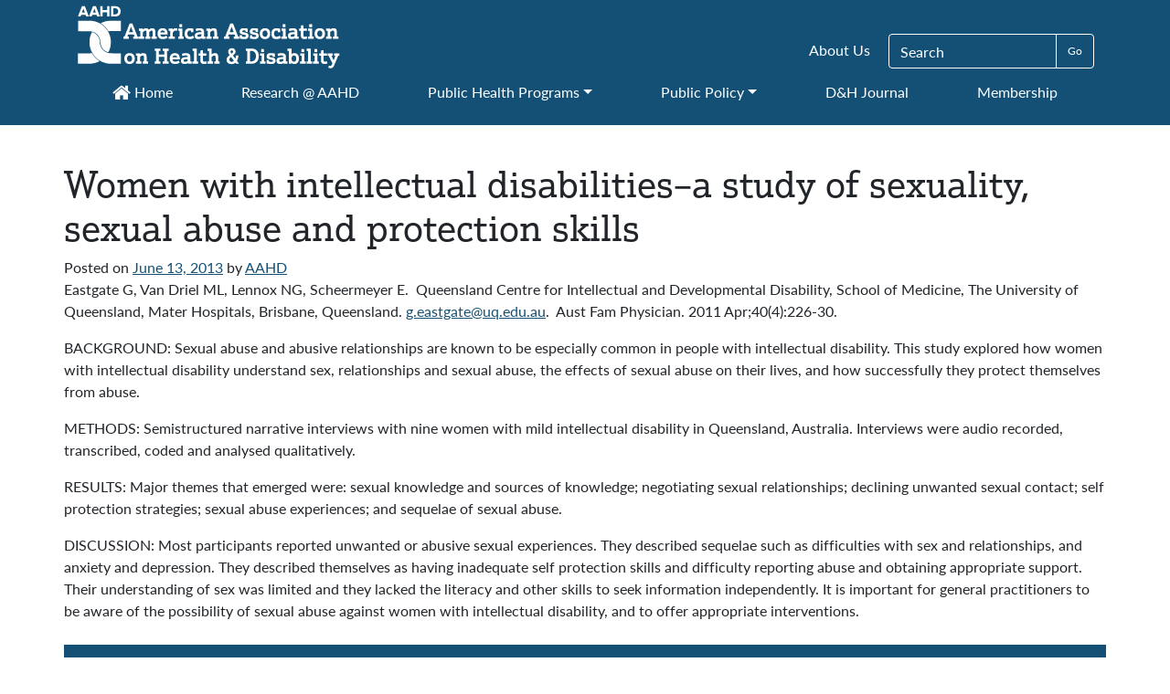

--- FILE ---
content_type: text/html; charset=UTF-8
request_url: https://aahd.us/abstract/women-with-intellectual-disabilities-a-study-of-sexuality-sexual-abuse-and-protection-skills/
body_size: 47920
content:
<!DOCTYPE html>
<html lang="en-US">
<head>
	<meta charset="UTF-8">
	<meta name="viewport" content="width=device-width, initial-scale=1, shrink-to-fit=no">
	<link rel="profile" href="http://gmpg.org/xfn/11">
	<link rel="stylesheet" href="https://use.typekit.net/lra2hzu.css">
	<meta name='robots' content='index, follow, max-image-preview:large, max-snippet:-1, max-video-preview:-1' />
	<style>img:is([sizes="auto" i], [sizes^="auto," i]) { contain-intrinsic-size: 3000px 1500px }</style>
	
	<!-- This site is optimized with the Yoast SEO plugin v26.4 - https://yoast.com/wordpress/plugins/seo/ -->
	<title>Women with intellectual disabilities-a study of sexuality, sexual abuse and protection skills - AAHD</title>
	<link rel="canonical" href="https://aahd.us/abstract/women-with-intellectual-disabilities-a-study-of-sexuality-sexual-abuse-and-protection-skills/" />
	<meta property="og:locale" content="en_US" />
	<meta property="og:type" content="article" />
	<meta property="og:title" content="Women with intellectual disabilities-a study of sexuality, sexual abuse and protection skills - AAHD" />
	<meta property="og:description" content="Eastgate G, Van Driel ML, Lennox NG, Scheermeyer E.  Queensland Centre for Intellectual and Developmental Disability, School of Medicine, The University of Queensland, Mater Hospitals, Brisbane, Queensland. g.eastgate@uq.edu.au.  Aust Fam Physician. 2011 Apr;40(4):226-30. BACKGROUND: Sexual abuse and abusive relationships are known to be especially common in people with intellectual disability. This study explored how women [...]Read More..." />
	<meta property="og:url" content="https://aahd.us/abstract/women-with-intellectual-disabilities-a-study-of-sexuality-sexual-abuse-and-protection-skills/" />
	<meta property="og:site_name" content="AAHD" />
	<meta name="twitter:card" content="summary_large_image" />
	<meta name="twitter:label1" content="Est. reading time" />
	<meta name="twitter:data1" content="1 minute" />
	<script type="application/ld+json" class="yoast-schema-graph">{"@context":"https://schema.org","@graph":[{"@type":"WebPage","@id":"https://aahd.us/abstract/women-with-intellectual-disabilities-a-study-of-sexuality-sexual-abuse-and-protection-skills/","url":"https://aahd.us/abstract/women-with-intellectual-disabilities-a-study-of-sexuality-sexual-abuse-and-protection-skills/","name":"Women with intellectual disabilities-a study of sexuality, sexual abuse and protection skills - AAHD","isPartOf":{"@id":"https://aahd.us/#website"},"datePublished":"2013-06-13T21:39:52+00:00","breadcrumb":{"@id":"https://aahd.us/abstract/women-with-intellectual-disabilities-a-study-of-sexuality-sexual-abuse-and-protection-skills/#breadcrumb"},"inLanguage":"en-US","potentialAction":[{"@type":"ReadAction","target":["https://aahd.us/abstract/women-with-intellectual-disabilities-a-study-of-sexuality-sexual-abuse-and-protection-skills/"]}]},{"@type":"BreadcrumbList","@id":"https://aahd.us/abstract/women-with-intellectual-disabilities-a-study-of-sexuality-sexual-abuse-and-protection-skills/#breadcrumb","itemListElement":[{"@type":"ListItem","position":1,"name":"Home","item":"https://aahd.us/"},{"@type":"ListItem","position":2,"name":"Abstracts","item":"https://aahd.us/abstract/"},{"@type":"ListItem","position":3,"name":"Women with intellectual disabilities&#8211;a study of sexuality, sexual abuse and protection skills"}]},{"@type":"WebSite","@id":"https://aahd.us/#website","url":"https://aahd.us/","name":"AAHD","description":"American Association on Health and Disability","publisher":{"@id":"https://aahd.us/#organization"},"potentialAction":[{"@type":"SearchAction","target":{"@type":"EntryPoint","urlTemplate":"https://aahd.us/?s={search_term_string}"},"query-input":{"@type":"PropertyValueSpecification","valueRequired":true,"valueName":"search_term_string"}}],"inLanguage":"en-US"},{"@type":"Organization","@id":"https://aahd.us/#organization","name":"AAHD","url":"https://aahd.us/","logo":{"@type":"ImageObject","inLanguage":"en-US","@id":"https://aahd.us/#/schema/logo/image/","url":"https://aahd.us/wp-content/uploads/2020/08/AAHD_Logo_name_white_full_web_1.png","contentUrl":"https://aahd.us/wp-content/uploads/2020/08/AAHD_Logo_name_white_full_web_1.png","width":288,"height":71,"caption":"AAHD"},"image":{"@id":"https://aahd.us/#/schema/logo/image/"}}]}</script>
	<!-- / Yoast SEO plugin. -->


<link rel='dns-prefetch' href='//www.googletagmanager.com' />
<link rel="alternate" type="application/rss+xml" title="AAHD &raquo; Feed" href="https://aahd.us/feed/" />
<link rel="alternate" type="application/rss+xml" title="AAHD &raquo; Comments Feed" href="https://aahd.us/comments/feed/" />
<script>
window._wpemojiSettings = {"baseUrl":"https:\/\/s.w.org\/images\/core\/emoji\/16.0.1\/72x72\/","ext":".png","svgUrl":"https:\/\/s.w.org\/images\/core\/emoji\/16.0.1\/svg\/","svgExt":".svg","source":{"concatemoji":"https:\/\/aahd.us\/wp-includes\/js\/wp-emoji-release.min.js?ver=6.8.3"}};
/*! This file is auto-generated */
!function(s,n){var o,i,e;function c(e){try{var t={supportTests:e,timestamp:(new Date).valueOf()};sessionStorage.setItem(o,JSON.stringify(t))}catch(e){}}function p(e,t,n){e.clearRect(0,0,e.canvas.width,e.canvas.height),e.fillText(t,0,0);var t=new Uint32Array(e.getImageData(0,0,e.canvas.width,e.canvas.height).data),a=(e.clearRect(0,0,e.canvas.width,e.canvas.height),e.fillText(n,0,0),new Uint32Array(e.getImageData(0,0,e.canvas.width,e.canvas.height).data));return t.every(function(e,t){return e===a[t]})}function u(e,t){e.clearRect(0,0,e.canvas.width,e.canvas.height),e.fillText(t,0,0);for(var n=e.getImageData(16,16,1,1),a=0;a<n.data.length;a++)if(0!==n.data[a])return!1;return!0}function f(e,t,n,a){switch(t){case"flag":return n(e,"\ud83c\udff3\ufe0f\u200d\u26a7\ufe0f","\ud83c\udff3\ufe0f\u200b\u26a7\ufe0f")?!1:!n(e,"\ud83c\udde8\ud83c\uddf6","\ud83c\udde8\u200b\ud83c\uddf6")&&!n(e,"\ud83c\udff4\udb40\udc67\udb40\udc62\udb40\udc65\udb40\udc6e\udb40\udc67\udb40\udc7f","\ud83c\udff4\u200b\udb40\udc67\u200b\udb40\udc62\u200b\udb40\udc65\u200b\udb40\udc6e\u200b\udb40\udc67\u200b\udb40\udc7f");case"emoji":return!a(e,"\ud83e\udedf")}return!1}function g(e,t,n,a){var r="undefined"!=typeof WorkerGlobalScope&&self instanceof WorkerGlobalScope?new OffscreenCanvas(300,150):s.createElement("canvas"),o=r.getContext("2d",{willReadFrequently:!0}),i=(o.textBaseline="top",o.font="600 32px Arial",{});return e.forEach(function(e){i[e]=t(o,e,n,a)}),i}function t(e){var t=s.createElement("script");t.src=e,t.defer=!0,s.head.appendChild(t)}"undefined"!=typeof Promise&&(o="wpEmojiSettingsSupports",i=["flag","emoji"],n.supports={everything:!0,everythingExceptFlag:!0},e=new Promise(function(e){s.addEventListener("DOMContentLoaded",e,{once:!0})}),new Promise(function(t){var n=function(){try{var e=JSON.parse(sessionStorage.getItem(o));if("object"==typeof e&&"number"==typeof e.timestamp&&(new Date).valueOf()<e.timestamp+604800&&"object"==typeof e.supportTests)return e.supportTests}catch(e){}return null}();if(!n){if("undefined"!=typeof Worker&&"undefined"!=typeof OffscreenCanvas&&"undefined"!=typeof URL&&URL.createObjectURL&&"undefined"!=typeof Blob)try{var e="postMessage("+g.toString()+"("+[JSON.stringify(i),f.toString(),p.toString(),u.toString()].join(",")+"));",a=new Blob([e],{type:"text/javascript"}),r=new Worker(URL.createObjectURL(a),{name:"wpTestEmojiSupports"});return void(r.onmessage=function(e){c(n=e.data),r.terminate(),t(n)})}catch(e){}c(n=g(i,f,p,u))}t(n)}).then(function(e){for(var t in e)n.supports[t]=e[t],n.supports.everything=n.supports.everything&&n.supports[t],"flag"!==t&&(n.supports.everythingExceptFlag=n.supports.everythingExceptFlag&&n.supports[t]);n.supports.everythingExceptFlag=n.supports.everythingExceptFlag&&!n.supports.flag,n.DOMReady=!1,n.readyCallback=function(){n.DOMReady=!0}}).then(function(){return e}).then(function(){var e;n.supports.everything||(n.readyCallback(),(e=n.source||{}).concatemoji?t(e.concatemoji):e.wpemoji&&e.twemoji&&(t(e.twemoji),t(e.wpemoji)))}))}((window,document),window._wpemojiSettings);
</script>
<link rel='stylesheet' id='style-css' href='https://aahd.us/wp-content/themes/understrap-master/style.css?ver=6.8.3' type='text/css' media='all' />
<link rel='stylesheet' id='otw_grid_manager-css' href='https://aahd.us/wp-content/plugins/otw-sidebar-widget-manager/include/otw_components/otw_content_sidebars/css/otw-grid.css?ver=1.13' type='text/css' media='all' />
<link rel='stylesheet' id='otw_sbm.css-css' href='https://aahd.us/wp-content/plugins/otw-sidebar-widget-manager/css/otw_sbm.css?ver=6.8.3' type='text/css' media='all' />
<style id='wp-emoji-styles-inline-css' type='text/css'>

	img.wp-smiley, img.emoji {
		display: inline !important;
		border: none !important;
		box-shadow: none !important;
		height: 1em !important;
		width: 1em !important;
		margin: 0 0.07em !important;
		vertical-align: -0.1em !important;
		background: none !important;
		padding: 0 !important;
	}
</style>
<link rel='stylesheet' id='wp-block-library-css' href='https://aahd.us/wp-includes/css/dist/block-library/style.min.css?ver=6.8.3' type='text/css' media='all' />
<style id='classic-theme-styles-inline-css' type='text/css'>
/*! This file is auto-generated */
.wp-block-button__link{color:#fff;background-color:#32373c;border-radius:9999px;box-shadow:none;text-decoration:none;padding:calc(.667em + 2px) calc(1.333em + 2px);font-size:1.125em}.wp-block-file__button{background:#32373c;color:#fff;text-decoration:none}
</style>
<style id='global-styles-inline-css' type='text/css'>
:root{--wp--preset--aspect-ratio--square: 1;--wp--preset--aspect-ratio--4-3: 4/3;--wp--preset--aspect-ratio--3-4: 3/4;--wp--preset--aspect-ratio--3-2: 3/2;--wp--preset--aspect-ratio--2-3: 2/3;--wp--preset--aspect-ratio--16-9: 16/9;--wp--preset--aspect-ratio--9-16: 9/16;--wp--preset--color--black: #000000;--wp--preset--color--cyan-bluish-gray: #abb8c3;--wp--preset--color--white: #ffffff;--wp--preset--color--pale-pink: #f78da7;--wp--preset--color--vivid-red: #cf2e2e;--wp--preset--color--luminous-vivid-orange: #ff6900;--wp--preset--color--luminous-vivid-amber: #fcb900;--wp--preset--color--light-green-cyan: #7bdcb5;--wp--preset--color--vivid-green-cyan: #00d084;--wp--preset--color--pale-cyan-blue: #8ed1fc;--wp--preset--color--vivid-cyan-blue: #0693e3;--wp--preset--color--vivid-purple: #9b51e0;--wp--preset--gradient--vivid-cyan-blue-to-vivid-purple: linear-gradient(135deg,rgba(6,147,227,1) 0%,rgb(155,81,224) 100%);--wp--preset--gradient--light-green-cyan-to-vivid-green-cyan: linear-gradient(135deg,rgb(122,220,180) 0%,rgb(0,208,130) 100%);--wp--preset--gradient--luminous-vivid-amber-to-luminous-vivid-orange: linear-gradient(135deg,rgba(252,185,0,1) 0%,rgba(255,105,0,1) 100%);--wp--preset--gradient--luminous-vivid-orange-to-vivid-red: linear-gradient(135deg,rgba(255,105,0,1) 0%,rgb(207,46,46) 100%);--wp--preset--gradient--very-light-gray-to-cyan-bluish-gray: linear-gradient(135deg,rgb(238,238,238) 0%,rgb(169,184,195) 100%);--wp--preset--gradient--cool-to-warm-spectrum: linear-gradient(135deg,rgb(74,234,220) 0%,rgb(151,120,209) 20%,rgb(207,42,186) 40%,rgb(238,44,130) 60%,rgb(251,105,98) 80%,rgb(254,248,76) 100%);--wp--preset--gradient--blush-light-purple: linear-gradient(135deg,rgb(255,206,236) 0%,rgb(152,150,240) 100%);--wp--preset--gradient--blush-bordeaux: linear-gradient(135deg,rgb(254,205,165) 0%,rgb(254,45,45) 50%,rgb(107,0,62) 100%);--wp--preset--gradient--luminous-dusk: linear-gradient(135deg,rgb(255,203,112) 0%,rgb(199,81,192) 50%,rgb(65,88,208) 100%);--wp--preset--gradient--pale-ocean: linear-gradient(135deg,rgb(255,245,203) 0%,rgb(182,227,212) 50%,rgb(51,167,181) 100%);--wp--preset--gradient--electric-grass: linear-gradient(135deg,rgb(202,248,128) 0%,rgb(113,206,126) 100%);--wp--preset--gradient--midnight: linear-gradient(135deg,rgb(2,3,129) 0%,rgb(40,116,252) 100%);--wp--preset--font-size--small: 13px;--wp--preset--font-size--medium: 20px;--wp--preset--font-size--large: 36px;--wp--preset--font-size--x-large: 42px;--wp--preset--spacing--20: 0.44rem;--wp--preset--spacing--30: 0.67rem;--wp--preset--spacing--40: 1rem;--wp--preset--spacing--50: 1.5rem;--wp--preset--spacing--60: 2.25rem;--wp--preset--spacing--70: 3.38rem;--wp--preset--spacing--80: 5.06rem;--wp--preset--shadow--natural: 6px 6px 9px rgba(0, 0, 0, 0.2);--wp--preset--shadow--deep: 12px 12px 50px rgba(0, 0, 0, 0.4);--wp--preset--shadow--sharp: 6px 6px 0px rgba(0, 0, 0, 0.2);--wp--preset--shadow--outlined: 6px 6px 0px -3px rgba(255, 255, 255, 1), 6px 6px rgba(0, 0, 0, 1);--wp--preset--shadow--crisp: 6px 6px 0px rgba(0, 0, 0, 1);}:where(.is-layout-flex){gap: 0.5em;}:where(.is-layout-grid){gap: 0.5em;}body .is-layout-flex{display: flex;}.is-layout-flex{flex-wrap: wrap;align-items: center;}.is-layout-flex > :is(*, div){margin: 0;}body .is-layout-grid{display: grid;}.is-layout-grid > :is(*, div){margin: 0;}:where(.wp-block-columns.is-layout-flex){gap: 2em;}:where(.wp-block-columns.is-layout-grid){gap: 2em;}:where(.wp-block-post-template.is-layout-flex){gap: 1.25em;}:where(.wp-block-post-template.is-layout-grid){gap: 1.25em;}.has-black-color{color: var(--wp--preset--color--black) !important;}.has-cyan-bluish-gray-color{color: var(--wp--preset--color--cyan-bluish-gray) !important;}.has-white-color{color: var(--wp--preset--color--white) !important;}.has-pale-pink-color{color: var(--wp--preset--color--pale-pink) !important;}.has-vivid-red-color{color: var(--wp--preset--color--vivid-red) !important;}.has-luminous-vivid-orange-color{color: var(--wp--preset--color--luminous-vivid-orange) !important;}.has-luminous-vivid-amber-color{color: var(--wp--preset--color--luminous-vivid-amber) !important;}.has-light-green-cyan-color{color: var(--wp--preset--color--light-green-cyan) !important;}.has-vivid-green-cyan-color{color: var(--wp--preset--color--vivid-green-cyan) !important;}.has-pale-cyan-blue-color{color: var(--wp--preset--color--pale-cyan-blue) !important;}.has-vivid-cyan-blue-color{color: var(--wp--preset--color--vivid-cyan-blue) !important;}.has-vivid-purple-color{color: var(--wp--preset--color--vivid-purple) !important;}.has-black-background-color{background-color: var(--wp--preset--color--black) !important;}.has-cyan-bluish-gray-background-color{background-color: var(--wp--preset--color--cyan-bluish-gray) !important;}.has-white-background-color{background-color: var(--wp--preset--color--white) !important;}.has-pale-pink-background-color{background-color: var(--wp--preset--color--pale-pink) !important;}.has-vivid-red-background-color{background-color: var(--wp--preset--color--vivid-red) !important;}.has-luminous-vivid-orange-background-color{background-color: var(--wp--preset--color--luminous-vivid-orange) !important;}.has-luminous-vivid-amber-background-color{background-color: var(--wp--preset--color--luminous-vivid-amber) !important;}.has-light-green-cyan-background-color{background-color: var(--wp--preset--color--light-green-cyan) !important;}.has-vivid-green-cyan-background-color{background-color: var(--wp--preset--color--vivid-green-cyan) !important;}.has-pale-cyan-blue-background-color{background-color: var(--wp--preset--color--pale-cyan-blue) !important;}.has-vivid-cyan-blue-background-color{background-color: var(--wp--preset--color--vivid-cyan-blue) !important;}.has-vivid-purple-background-color{background-color: var(--wp--preset--color--vivid-purple) !important;}.has-black-border-color{border-color: var(--wp--preset--color--black) !important;}.has-cyan-bluish-gray-border-color{border-color: var(--wp--preset--color--cyan-bluish-gray) !important;}.has-white-border-color{border-color: var(--wp--preset--color--white) !important;}.has-pale-pink-border-color{border-color: var(--wp--preset--color--pale-pink) !important;}.has-vivid-red-border-color{border-color: var(--wp--preset--color--vivid-red) !important;}.has-luminous-vivid-orange-border-color{border-color: var(--wp--preset--color--luminous-vivid-orange) !important;}.has-luminous-vivid-amber-border-color{border-color: var(--wp--preset--color--luminous-vivid-amber) !important;}.has-light-green-cyan-border-color{border-color: var(--wp--preset--color--light-green-cyan) !important;}.has-vivid-green-cyan-border-color{border-color: var(--wp--preset--color--vivid-green-cyan) !important;}.has-pale-cyan-blue-border-color{border-color: var(--wp--preset--color--pale-cyan-blue) !important;}.has-vivid-cyan-blue-border-color{border-color: var(--wp--preset--color--vivid-cyan-blue) !important;}.has-vivid-purple-border-color{border-color: var(--wp--preset--color--vivid-purple) !important;}.has-vivid-cyan-blue-to-vivid-purple-gradient-background{background: var(--wp--preset--gradient--vivid-cyan-blue-to-vivid-purple) !important;}.has-light-green-cyan-to-vivid-green-cyan-gradient-background{background: var(--wp--preset--gradient--light-green-cyan-to-vivid-green-cyan) !important;}.has-luminous-vivid-amber-to-luminous-vivid-orange-gradient-background{background: var(--wp--preset--gradient--luminous-vivid-amber-to-luminous-vivid-orange) !important;}.has-luminous-vivid-orange-to-vivid-red-gradient-background{background: var(--wp--preset--gradient--luminous-vivid-orange-to-vivid-red) !important;}.has-very-light-gray-to-cyan-bluish-gray-gradient-background{background: var(--wp--preset--gradient--very-light-gray-to-cyan-bluish-gray) !important;}.has-cool-to-warm-spectrum-gradient-background{background: var(--wp--preset--gradient--cool-to-warm-spectrum) !important;}.has-blush-light-purple-gradient-background{background: var(--wp--preset--gradient--blush-light-purple) !important;}.has-blush-bordeaux-gradient-background{background: var(--wp--preset--gradient--blush-bordeaux) !important;}.has-luminous-dusk-gradient-background{background: var(--wp--preset--gradient--luminous-dusk) !important;}.has-pale-ocean-gradient-background{background: var(--wp--preset--gradient--pale-ocean) !important;}.has-electric-grass-gradient-background{background: var(--wp--preset--gradient--electric-grass) !important;}.has-midnight-gradient-background{background: var(--wp--preset--gradient--midnight) !important;}.has-small-font-size{font-size: var(--wp--preset--font-size--small) !important;}.has-medium-font-size{font-size: var(--wp--preset--font-size--medium) !important;}.has-large-font-size{font-size: var(--wp--preset--font-size--large) !important;}.has-x-large-font-size{font-size: var(--wp--preset--font-size--x-large) !important;}
:where(.wp-block-post-template.is-layout-flex){gap: 1.25em;}:where(.wp-block-post-template.is-layout-grid){gap: 1.25em;}
:where(.wp-block-columns.is-layout-flex){gap: 2em;}:where(.wp-block-columns.is-layout-grid){gap: 2em;}
:root :where(.wp-block-pullquote){font-size: 1.5em;line-height: 1.6;}
</style>
<link rel='stylesheet' id='understrap-styles-css' href='https://aahd.us/wp-content/themes/understrap-master/css/theme.min.css?ver=.1639264386' type='text/css' media='all' />
<link rel='stylesheet' id='js_composer_custom_css-css' href='//aahd.us/wp-content/uploads/js_composer/custom.css?ver=8.0.1' type='text/css' media='all' />
<link rel='stylesheet' id='wpgdprc-front-css-css' href='https://aahd.us/wp-content/plugins/wp-gdpr-compliance/Assets/css/front.css?ver=1706630610' type='text/css' media='all' />
<style id='wpgdprc-front-css-inline-css' type='text/css'>
:root{--wp-gdpr--bar--background-color: #000000;--wp-gdpr--bar--color: #ffffff;--wp-gdpr--button--background-color: #000000;--wp-gdpr--button--background-color--darken: #000000;--wp-gdpr--button--color: #ffffff;}
</style>
<script src="https://aahd.us/wp-includes/js/jquery/jquery.min.js?ver=3.7.1" id="jquery-core-js"></script>
<script src="https://aahd.us/wp-includes/js/jquery/jquery-migrate.min.js?ver=3.4.1" id="jquery-migrate-js"></script>
<script src="https://aahd.us/wp-content/plugins/otw-sidebar-widget-manager/js/jquery.sticky.js?ver=6.8.3" id="jquery_sticky.js-js"></script>
<script src="https://aahd.us/wp-content/plugins/otw-sidebar-widget-manager/js/otw_sticky_sidebars.js?ver=6.8.3" id="otw_sticky_sbm.js-js"></script>
<script src="https://aahd.us/wp-content/plugins/otw-sidebar-widget-manager/include/otw_components/otw_grid_manager/js/otw_grid_manager.js?ver=1.13" id="otw_grid_manager-js"></script>

<!-- Google tag (gtag.js) snippet added by Site Kit -->
<!-- Google Analytics snippet added by Site Kit -->
<script src="https://www.googletagmanager.com/gtag/js?id=G-E9F8TD8083" id="google_gtagjs-js" async></script>
<script id="google_gtagjs-js-after">
window.dataLayer = window.dataLayer || [];function gtag(){dataLayer.push(arguments);}
gtag("set","linker",{"domains":["aahd.us"]});
gtag("js", new Date());
gtag("set", "developer_id.dZTNiMT", true);
gtag("config", "G-E9F8TD8083");
 window._googlesitekit = window._googlesitekit || {}; window._googlesitekit.throttledEvents = []; window._googlesitekit.gtagEvent = (name, data) => { var key = JSON.stringify( { name, data } ); if ( !! window._googlesitekit.throttledEvents[ key ] ) { return; } window._googlesitekit.throttledEvents[ key ] = true; setTimeout( () => { delete window._googlesitekit.throttledEvents[ key ]; }, 5 ); gtag( "event", name, { ...data, event_source: "site-kit" } ); };
</script>
<script id="wpgdprc-front-js-js-extra">
var wpgdprcFront = {"ajaxUrl":"https:\/\/aahd.us\/wp-admin\/admin-ajax.php","ajaxNonce":"60e92a62ff","ajaxArg":"security","pluginPrefix":"wpgdprc","blogId":"1","isMultiSite":"","locale":"en_US","showSignUpModal":"","showFormModal":"","cookieName":"wpgdprc-consent","consentVersion":"","path":"\/","prefix":"wpgdprc"};
</script>
<script src="https://aahd.us/wp-content/plugins/wp-gdpr-compliance/Assets/js/front.min.js?ver=1706630610" id="wpgdprc-front-js-js"></script>
<script></script><link rel="https://api.w.org/" href="https://aahd.us/wp-json/" /><link rel="EditURI" type="application/rsd+xml" title="RSD" href="https://aahd.us/xmlrpc.php?rsd" />
<meta name="generator" content="WordPress 6.8.3" />
<link rel='shortlink' href='https://aahd.us/?p=9270' />
<link rel="alternate" title="oEmbed (JSON)" type="application/json+oembed" href="https://aahd.us/wp-json/oembed/1.0/embed?url=https%3A%2F%2Faahd.us%2Fabstract%2Fwomen-with-intellectual-disabilities-a-study-of-sexuality-sexual-abuse-and-protection-skills%2F" />
<link rel="alternate" title="oEmbed (XML)" type="text/xml+oembed" href="https://aahd.us/wp-json/oembed/1.0/embed?url=https%3A%2F%2Faahd.us%2Fabstract%2Fwomen-with-intellectual-disabilities-a-study-of-sexuality-sexual-abuse-and-protection-skills%2F&#038;format=xml" />
<style>
		#category-posts-2-internal ul {padding: 0;}
#category-posts-2-internal .cat-post-item img {max-width: initial; max-height: initial; margin: initial;}
#category-posts-2-internal .cat-post-author {margin-bottom: 0;}
#category-posts-2-internal .cat-post-thumbnail {margin: 5px 10px 5px 0;}
#category-posts-2-internal .cat-post-item:before {content: ""; clear: both;}
#category-posts-2-internal .cat-post-excerpt-more {display: inline-block;}
#category-posts-2-internal .cat-post-item {list-style: none; margin: 3px 0 10px; padding: 3px 0;}
#category-posts-2-internal .cat-post-current .cat-post-title {font-weight: bold; text-transform: uppercase;}
#category-posts-2-internal [class*=cat-post-tax] {font-size: 0.85em;}
#category-posts-2-internal [class*=cat-post-tax] * {display:inline-block;}
#category-posts-2-internal .cat-post-item:after {content: ""; display: table;	clear: both;}
#category-posts-2-internal .cat-post-item .cat-post-title {overflow: hidden;text-overflow: ellipsis;white-space: initial;display: -webkit-box;-webkit-line-clamp: 2;-webkit-box-orient: vertical;padding-bottom: 0 !important;}
#category-posts-2-internal .cat-post-item:after {content: ""; display: table;	clear: both;}
#category-posts-2-internal .cat-post-thumbnail {display:block; float:left; margin:5px 10px 5px 0;}
#category-posts-2-internal .cat-post-crop {overflow:hidden;display:block;}
#category-posts-2-internal p {margin:5px 0 0 0}
#category-posts-2-internal li > div {margin:5px 0 0 0; clear:both;}
#category-posts-2-internal .dashicons {vertical-align:middle;}
#category-posts-2-internal .cat-post-thumbnail .cat-post-crop img {height: 150px;}
#category-posts-2-internal .cat-post-thumbnail .cat-post-crop img {width: 150px;}
#category-posts-2-internal .cat-post-thumbnail .cat-post-crop img {object-fit: cover; max-width: 100%; display: block;}
#category-posts-2-internal .cat-post-thumbnail .cat-post-crop-not-supported img {width: 100%;}
#category-posts-2-internal .cat-post-thumbnail {max-width:100%;}
#category-posts-2-internal .cat-post-item img {margin: initial;}
#category-posts-2 .categoryPosts-loadmore {text-align:center;margin-top:10px}
#category-posts-3-internal ul {padding: 0;}
#category-posts-3-internal .cat-post-item img {max-width: initial; max-height: initial; margin: initial;}
#category-posts-3-internal .cat-post-author {margin-bottom: 0;}
#category-posts-3-internal .cat-post-thumbnail {margin: 5px 10px 5px 0;}
#category-posts-3-internal .cat-post-item:before {content: ""; clear: both;}
#category-posts-3-internal .cat-post-excerpt-more {display: inline-block;}
#category-posts-3-internal .cat-post-item {list-style: none; margin: 3px 0 10px; padding: 3px 0;}
#category-posts-3-internal .cat-post-current .cat-post-title {font-weight: bold; text-transform: uppercase;}
#category-posts-3-internal [class*=cat-post-tax] {font-size: 0.85em;}
#category-posts-3-internal [class*=cat-post-tax] * {display:inline-block;}
#category-posts-3-internal .cat-post-item:after {content: ""; display: table;	clear: both;}
#category-posts-3-internal .cat-post-item .cat-post-title {overflow: hidden;text-overflow: ellipsis;white-space: initial;display: -webkit-box;-webkit-line-clamp: 2;-webkit-box-orient: vertical;padding-bottom: 0 !important;}
#category-posts-3-internal .cat-post-item:after {content: ""; display: table;	clear: both;}
#category-posts-3-internal .cat-post-thumbnail {display:block; float:left; margin:5px 10px 5px 0;}
#category-posts-3-internal .cat-post-crop {overflow:hidden;display:block;}
#category-posts-3-internal p {margin:5px 0 0 0}
#category-posts-3-internal li > div {margin:5px 0 0 0; clear:both;}
#category-posts-3-internal .dashicons {vertical-align:middle;}
#category-posts-3-internal .cat-post-thumbnail .cat-post-crop img {height: 150px;}
#category-posts-3-internal .cat-post-thumbnail .cat-post-crop img {width: 150px;}
#category-posts-3-internal .cat-post-thumbnail .cat-post-crop img {object-fit: cover; max-width: 100%; display: block;}
#category-posts-3-internal .cat-post-thumbnail .cat-post-crop-not-supported img {width: 100%;}
#category-posts-3-internal .cat-post-thumbnail {max-width:100%;}
#category-posts-3-internal .cat-post-item img {margin: initial;}
#category-posts-4-internal ul {padding: 0;}
#category-posts-4-internal .cat-post-item img {max-width: initial; max-height: initial; margin: initial;}
#category-posts-4-internal .cat-post-author {margin-bottom: 0;}
#category-posts-4-internal .cat-post-thumbnail {margin: 5px 10px 5px 0;}
#category-posts-4-internal .cat-post-item:before {content: ""; clear: both;}
#category-posts-4-internal .cat-post-excerpt-more {display: inline-block;}
#category-posts-4-internal .cat-post-item {list-style: none; margin: 3px 0 10px; padding: 3px 0;}
#category-posts-4-internal .cat-post-current .cat-post-title {font-weight: bold; text-transform: uppercase;}
#category-posts-4-internal [class*=cat-post-tax] {font-size: 0.85em;}
#category-posts-4-internal [class*=cat-post-tax] * {display:inline-block;}
#category-posts-4-internal .cat-post-item:after {content: ""; display: table;	clear: both;}
#category-posts-4-internal .cat-post-item .cat-post-title {overflow: hidden;text-overflow: ellipsis;white-space: initial;display: -webkit-box;-webkit-line-clamp: 2;-webkit-box-orient: vertical;padding-bottom: 0 !important;}
#category-posts-4-internal .cat-post-item:after {content: ""; display: table;	clear: both;}
#category-posts-4-internal .cat-post-thumbnail {display:block; float:left; margin:5px 10px 5px 0;}
#category-posts-4-internal .cat-post-crop {overflow:hidden;display:block;}
#category-posts-4-internal p {margin:5px 0 0 0}
#category-posts-4-internal li > div {margin:5px 0 0 0; clear:both;}
#category-posts-4-internal .dashicons {vertical-align:middle;}
#category-posts-4-internal .cat-post-thumbnail .cat-post-crop img {height: 150px;}
#category-posts-4-internal .cat-post-thumbnail .cat-post-crop img {width: 150px;}
#category-posts-4-internal .cat-post-thumbnail .cat-post-crop img {object-fit: cover; max-width: 100%; display: block;}
#category-posts-4-internal .cat-post-thumbnail .cat-post-crop-not-supported img {width: 100%;}
#category-posts-4-internal .cat-post-thumbnail {max-width:100%;}
#category-posts-4-internal .cat-post-item img {margin: initial;}
</style>
		<meta name="generator" content="Site Kit by Google 1.166.0" /><!-- Google Tag Manager -->
<script>(function(w,d,s,l,i){w[l]=w[l]||[];w[l].push({'gtm.start':
new Date().getTime(),event:'gtm.js'});var f=d.getElementsByTagName(s)[0],
j=d.createElement(s),dl=l!='dataLayer'?'&l='+l:'';j.async=true;j.src=
'https://www.googletagmanager.com/gtm.js?id='+i+dl;f.parentNode.insertBefore(j,f);
})(window,document,'script','dataLayer','GTM-5TBJK9JQ');</script>
<!-- End Google Tag Manager -->

<!-- Global site tag (gtag.js) - Google Analytics -->
<script async src="https://www.googletagmanager.com/gtag/js?id=G-E9F8TD8083"></script>
<script>
  window.dataLayer = window.dataLayer || [];
  function gtag(){dataLayer.push(arguments);}
  gtag('js', new Date());

  gtag('config', 'G-E9F8TD8083');
</script><meta name="mobile-web-app-capable" content="yes">
<meta name="apple-mobile-web-app-capable" content="yes">
<meta name="apple-mobile-web-app-title" content="AAHD - American Association on Health and Disability">
<meta name="generator" content="Powered by WPBakery Page Builder - drag and drop page builder for WordPress."/>
<link rel="icon" href="https://aahd.us/wp-content/uploads/2020/07/favicon.ico" sizes="32x32" />
<link rel="icon" href="https://aahd.us/wp-content/uploads/2020/07/favicon.ico" sizes="192x192" />
<link rel="apple-touch-icon" href="https://aahd.us/wp-content/uploads/2020/07/favicon.ico" />
<meta name="msapplication-TileImage" content="https://aahd.us/wp-content/uploads/2020/07/favicon.ico" />
		<style id="wp-custom-css">
			@media only screen and (min-width: 600px) {
	#wrapper-navbar ul.secondary-nav-desktop form div.input-group input.submit {
		color:#fff;
	}
}

@media only screen and (min-width:960px) {
	div.aahd-hero-image img.wp-post-image {
		object-position: center 30%;
	}
}

#content .latest-tweets ul li:before {
	display:none;
}

#content .latest-tweets ul li span.entry-content a:last-child {
	margin-top:0em;
	float:none;
}		</style>
		<noscript><style> .wpb_animate_when_almost_visible { opacity: 1; }</style></noscript></head>

<body class="wp-singular abstracts-template-default single single-abstracts postid-9270 wp-custom-logo wp-embed-responsive wp-theme-understrap-master group-blog wpb-js-composer js-comp-ver-8.0.1 vc_responsive" itemscope itemtype="http://schema.org/WebSite">
<!-- Google Tag Manager (noscript) -->
<noscript><iframe src="https://www.googletagmanager.com/ns.html?id=GTM-5TBJK9JQ"
height="0" width="0" style="display:none;visibility:hidden"></iframe></noscript>
<!-- End Google Tag Manager (noscript) --><div class="site" id="page">

	<!-- ******************* The Navbar Area ******************* -->
	<div id="wrapper-navbar">

		<a class="skip-link sr-only sr-only-focusable" href="#content">Skip to content</a>

		<nav id="main-nav" class="navbar-nav fixed-top navbar-expand-md" aria-labelledby="main-nav-label">

			<h2 id="main-nav-label" class="sr-only">
				Main Navigation			</h2>

						<div class="container">
			
				<div class = "row">
					<div class = "col-8 col-md-12 ">
						<a class = "navbar-brand custom-logo-link" href = "/" rel = "home">
														<img class = "img-fluid logo-full" src = "https://aahd.us/wp-content/uploads/2020/08/AAHD_Logo_name_white_full_web_1.png" alt = "AAHD Logo" width = "288" height = "89" />
							<img class = "img-fluid logo-mobile" src = "https://aahd.us/wp-content/themes/understrap-master/images/aahd_logo_mobile.jpg"" alt = "AAHD Logo" width = "64" height = "89" />
						</a>
													<div class="menu-secondary-nav-container"><ul id="menu-secondary-nav" class="navbar-nav ml-auto secondary-nav-desktop"><li itemscope="itemscope" itemtype="https://www.schema.org/SiteNavigationElement" id="menu-item-18441" class="menu-item menu-item-type-post_type menu-item-object-page menu-item-18441 nav-item"><a title="About Us" href="https://aahd.us/about/" class="nav-link">About Us</a></li>
<li class='menu-header-search'><form role="search" method="get" id="searchform" action="https://aahd.us/" >
    <label class="sr-only" for="s">Search for:</label>
    <div class = "input-group">
    <input class = "field form-control" type="text" value="" name="s" id="s" placeholder = "Search" />
    <span class = "input-group-append">
    <input class = "submit btn btn-primary" type="submit" id="searchsubmit" value="Go" />
    </span>
    </div>
    </form></li></ul></div>					</div>

					<div class = "col-4 col-md-12 ">
						<button class="navbar-toggler" type="button" data-toggle="collapse" data-target="#navbarNavDropdown" aria-controls="navbarNavDropdown" aria-expanded="false" aria-label="Toggle navigation">
							<span class="navbar-toggler-icon"><i class = "fa fa-bars" aria-hidden = "true"></i></span>
						</button>
					</div>
				</div>
				<div class = "row">
					<div class = "col-12">

						<!-- The WordPress Menu goes here -->
						<div id = "navbarNavDropdown" class = "collapse navbar-collapse">
							<div class="menu-primary-nav-container"><ul id="main-menu" class="navbar-nav ml-auto nav-fill w-100"><li itemscope="itemscope" itemtype="https://www.schema.org/SiteNavigationElement" id="menu-item-19165" class="menu-item menu-item-type-post_type menu-item-object-page menu-item-19165 nav-item"><a title="Home" href="https://aahd.us/home/" class="nav-link"><i class="fa fa-lg fa-home" aria-hidden="true"></i> Home</a></li>
<li itemscope="itemscope" itemtype="https://www.schema.org/SiteNavigationElement" id="menu-item-19194" class="menu-item menu-item-type-post_type menu-item-object-page menu-item-19194 nav-item"><a title="Research @ AAHD" href="https://aahd.us/research/" class="nav-link">Research @ AAHD</a></li>
<li itemscope="itemscope" itemtype="https://www.schema.org/SiteNavigationElement" id="menu-item-19110" class="menu-item menu-item-type-post_type menu-item-object-page menu-item-has-children dropdown menu-item-19110 nav-item"><a title="Public Health Programs" href="#" data-toggle="dropdown" aria-haspopup="true" aria-expanded="false" class="dropdown-toggle nav-link" id="menu-item-dropdown-19110">Public Health Programs</a>
<ul class="dropdown-menu" aria-labelledby="menu-item-dropdown-19110" role="menu">
	<li itemscope="itemscope" itemtype="https://www.schema.org/SiteNavigationElement" id="menu-item-19136" class="menu-item menu-item-type-post_type menu-item-object-page menu-item-19136 nav-item"><a title="Public Health Programs" href="https://aahd.us/initiatives/" class="dropdown-item">Public Health Programs</a></li>
	<li itemscope="itemscope" itemtype="https://www.schema.org/SiteNavigationElement" id="menu-item-19114" class="menu-item menu-item-type-post_type menu-item-object-page menu-item-19114 nav-item"><a title="All of Us Research Program" href="https://aahd.us/initiatives/all-of-us/" class="dropdown-item">All of Us Research Program</a></li>
	<li itemscope="itemscope" itemtype="https://www.schema.org/SiteNavigationElement" id="menu-item-19190" class="menu-item menu-item-type-post_type menu-item-object-page menu-item-19190 nav-item"><a title="Inclusive Health" href="https://aahd.us/initiatives/inclusive-health/" class="dropdown-item">Inclusive Health</a></li>
	<li itemscope="itemscope" itemtype="https://www.schema.org/SiteNavigationElement" id="menu-item-26133" class="menu-item menu-item-type-post_type menu-item-object-page menu-item-26133 nav-item"><a title="Navigating Healthcare" href="https://aahd.us/initiatives/navigating-healthcare/" class="dropdown-item">Navigating Healthcare</a></li>
</ul>
</li>
<li itemscope="itemscope" itemtype="https://www.schema.org/SiteNavigationElement" id="menu-item-18440" class="menu-item menu-item-type-post_type menu-item-object-page menu-item-has-children dropdown menu-item-18440 nav-item"><a title="Public Policy" href="#" data-toggle="dropdown" aria-haspopup="true" aria-expanded="false" class="dropdown-toggle nav-link" id="menu-item-dropdown-18440">Public Policy</a>
<ul class="dropdown-menu" aria-labelledby="menu-item-dropdown-18440" role="menu">
	<li itemscope="itemscope" itemtype="https://www.schema.org/SiteNavigationElement" id="menu-item-19137" class="menu-item menu-item-type-post_type menu-item-object-page menu-item-19137 nav-item"><a title="Public Policy Center" href="https://aahd.us/public-policy/" class="dropdown-item">Public Policy Center</a></li>
	<li itemscope="itemscope" itemtype="https://www.schema.org/SiteNavigationElement" id="menu-item-19130" class="menu-item menu-item-type-post_type menu-item-object-page menu-item-19130 nav-item"><a title="AAHD Public Policy Agenda" href="https://aahd.us/public-policy/agenda/" class="dropdown-item">AAHD Public Policy Agenda</a></li>
	<li itemscope="itemscope" itemtype="https://www.schema.org/SiteNavigationElement" id="menu-item-19304" class="menu-item menu-item-type-taxonomy menu-item-object-category menu-item-19304 nav-item"><a title="Policy Updates" href="https://aahd.us/category/policy/" class="dropdown-item">Policy Updates</a></li>
	<li itemscope="itemscope" itemtype="https://www.schema.org/SiteNavigationElement" id="menu-item-19131" class="menu-item menu-item-type-post_type menu-item-object-page menu-item-19131 nav-item"><a title="Partners Through Public Policy Coalitions" href="https://aahd.us/public-policy/coalitions-partners/" class="dropdown-item">Partners Through Public Policy Coalitions</a></li>
	<li itemscope="itemscope" itemtype="https://www.schema.org/SiteNavigationElement" id="menu-item-19133" class="menu-item menu-item-type-post_type menu-item-object-page menu-item-19133 nav-item"><a title="Federal Disability Laws" href="https://aahd.us/public-policy/federal-disability-laws/" class="dropdown-item">Federal Disability Laws</a></li>
	<li itemscope="itemscope" itemtype="https://www.schema.org/SiteNavigationElement" id="menu-item-19134" class="menu-item menu-item-type-post_type menu-item-object-page menu-item-19134 nav-item"><a title="Federal Disability Resources" href="https://aahd.us/public-policy/federal-disability-resources/" class="dropdown-item">Federal Disability Resources</a></li>
	<li itemscope="itemscope" itemtype="https://www.schema.org/SiteNavigationElement" id="menu-item-19132" class="menu-item menu-item-type-post_type menu-item-object-page menu-item-19132 nav-item"><a title="Contacting Members of Congress" href="https://aahd.us/public-policy/contacting-congress/" class="dropdown-item">Contacting Members of Congress</a></li>
	<li itemscope="itemscope" itemtype="https://www.schema.org/SiteNavigationElement" id="menu-item-19248" class="menu-item menu-item-type-post_type menu-item-object-page menu-item-19248 nav-item"><a title="Disability Statistics" href="https://aahd.us/public-policy/disability-statistics/" class="dropdown-item">Disability Statistics</a></li>
	<li itemscope="itemscope" itemtype="https://www.schema.org/SiteNavigationElement" id="menu-item-19192" class="menu-item menu-item-type-post_type menu-item-object-page menu-item-19192 nav-item"><a title="Quality Measurement" href="https://aahd.us/public-policy/quality-measurement/" class="dropdown-item">Quality Measurement</a></li>
</ul>
</li>
<li itemscope="itemscope" itemtype="https://www.schema.org/SiteNavigationElement" id="menu-item-18356" class="menu-item menu-item-type-post_type menu-item-object-page menu-item-18356 nav-item"><a title="D&amp;H Journal" href="https://aahd.us/disability-health-journal/" class="nav-link">D&#038;H Journal</a></li>
<li itemscope="itemscope" itemtype="https://www.schema.org/SiteNavigationElement" id="menu-item-187" class="menu-item menu-item-type-post_type menu-item-object-page menu-item-187 nav-item"><a title="Membership" href="https://aahd.us/membership/" class="nav-link">Membership</a></li>
</ul></div><div class="menu-secondary-nav-container"><ul id="menu-secondary-nav-1" class="navbar-nav ml-auto secondary-nav-mobile nav-fill"><li itemscope="itemscope" itemtype="https://www.schema.org/SiteNavigationElement" class="menu-item menu-item-type-post_type menu-item-object-page menu-item-18441 nav-item"><a title="About Us" href="https://aahd.us/about/" class="nav-link">About Us</a></li>
<li class='menu-header-search'><form role="search" method="get" id="searchform" action="https://aahd.us/" >
    <label class="sr-only" for="s">Search for:</label>
    <div class = "input-group">
    <input class = "field form-control" type="text" value="" name="s" id="s" placeholder = "Search" />
    <span class = "input-group-append">
    <input class = "submit btn btn-primary" type="submit" id="searchsubmit" value="Go" />
    </span>
    </div>
    </form></li></ul></div>						</div>
											</div>
				</div>
				
				
						
						
						
				
						



						</div><!-- .container -->
			
		</nav><!-- .site-navigation -->

	</div><!-- #wrapper-navbar end -->

<div class="wrapper" id="single-wrapper">
			<div class = "titleSpacer"></div>
		
	<div class="container" id="content" tabindex="-1">

		<div class="row">

			<!-- Do the left sidebar check -->
			
			<main class="site-main" id="main">

				
<article class="post-9270 abstracts type-abstracts status-publish hentry tag-sexual-abuse tag-violence tag-women abstract-topics-violence-sexual-abuse" id="post-9270">

	<header class="entry-header">

		<h1 class="entry-title">Women with intellectual disabilities&#8211;a study of sexuality, sexual abuse and protection skills</h1>
		<div class="entry-meta">

			<span class="posted-on">Posted on <a href="https://aahd.us/abstract/women-with-intellectual-disabilities-a-study-of-sexuality-sexual-abuse-and-protection-skills/" rel="bookmark"><time class="entry-date published updated" datetime="2013-06-13T16:39:52-04:00">June 13, 2013</time></a></span><span class="byline"> by<span class="author vcard"> <a class="url fn n" href="https://aahd.us/author/maria/">AAHD</a></span></span>
		</div><!-- .entry-meta -->

	</header><!-- .entry-header -->

	<div class="entry-content">

		<p>Eastgate G, Van Driel ML, Lennox NG, Scheermeyer E.  Queensland Centre for Intellectual and Developmental Disability, School of Medicine, The University of Queensland, Mater Hospitals, Brisbane, Queensland. <a href="mailto:g.eastgate@uq.edu.au">g.eastgate@uq.edu.au</a>.  Aust Fam Physician. 2011 Apr;40(4):226-30.</p>
<p>BACKGROUND: Sexual abuse and abusive relationships are known to be especially common in people with intellectual disability. This study explored how women with intellectual disability understand sex, relationships and sexual abuse, the effects of sexual abuse on their lives, and how successfully they protect themselves from abuse.</p>
<p>METHODS: Semistructured narrative interviews with nine women with mild intellectual disability in Queensland, Australia. Interviews were audio recorded, transcribed, coded and analysed qualitatively.</p>
<p>RESULTS: Major themes that emerged were: sexual knowledge and sources of knowledge; negotiating sexual relationships; declining unwanted sexual contact; self protection strategies; sexual abuse experiences; and sequelae of sexual abuse.</p>
<p>DISCUSSION: Most participants reported unwanted or abusive sexual experiences. They described sequelae such as difficulties with sex and relationships, and anxiety and depression. They described themselves as having inadequate self protection skills and difficulty reporting abuse and obtaining appropriate support. Their understanding of sex was limited and they lacked the literacy and other skills to seek information independently. It is important for general practitioners to be aware of the possibility of sexual abuse against women with intellectual disability, and to offer appropriate interventions.</p>
   
		
	</div><!-- .entry-content -->

	<footer class="entry-footer">

		
	</footer><!-- .entry-footer -->

</article><!-- #post-## -->
		<nav class="container navigation post-navigation">
			<h2 class="sr-only">Post navigation</h2>
			<div class="row nav-links justify-content-between">
				<span class="nav-previous"><a href="https://aahd.us/abstract/do-persons-with-intellectual-disability-and-limited-verbal-capacities-respond-to-trauma-treatment/" rel="prev"><i class="fa fa-angle-left"></i>&nbsp;Do persons with intellectual disability and limited verbal capacities respond to trauma treatment?</a></span><span class="nav-next"><a href="https://aahd.us/abstract/are-adolescent-girls-with-a-physical-disability-at-increased-risk-for-sexual-violence/" rel="next"><i class="fa fa-angle-right"></i>Are adolescent girls with a physical disability at increased risk for sexual violence?&nbsp;</a></span>			</div><!-- .nav-links -->
		</nav><!-- .navigation -->
		
			</main><!-- #main -->

			<!-- Do the right sidebar check -->
			
		</div><!-- .row -->

	</div><!-- #content -->

</div><!-- #single-wrapper -->


<div class="wrapper" id="wrapper-footer">
	<div class="container">
		<div class="row">
			<div class = "col-sm-6">
				<aside id="text-15" class="widget widget_text"><h3 class="widget-title">Quick Links</h3>			<div class="textwidget"><ul>
<li><a href="https://aahd.us/category/policy/">Policy Updates</a></li>
<li><a href="/disability-and-health-journal/">Disability & Health Journal</a></li>
<li><a href="/national-center-on-research/">Public Health Resources for People with Disabilities</a></li>
<li><a href="/newest-posts/">AAHD Latest News</a></li>
<li><a href = "/national-center-on-research/disability-links/">Disability Links</a></li>
<li><a href="https://visitor.r20.constantcontact.com/d.jsp?llr=g4ih6k8ab&p=oi&m=g4ih6k8ab&sit=sehoz6zlb&f=67ad6db0-b0fb-4b2b-9ee1-1310d769def2">Subscribe to our Newsletters</a></li>
<li><a href="https://aahd.us/aahd-blog/">AAHD Blog</a></li>
<li><a href="https://aahd.us/linktree/">AAHD Socials</a></li>
</ul></div>
		</aside>			</div>
						<div class = "col-sm-6">
				<aside id="text-17" class="widget widget_text"><h3 class="widget-title">Contact Us</h3>			<div class="textwidget">American Association on Health and Disability<br />
110 N. Washington Street, Suite 407<br />
Rockville, MD 20850<br />
Phone: (301) 545-6140 · Fax: (301) 545-6144<br />
<a href="https://aahd.us/contact">Request Information</a> · <a href="mailto:contact@aahd.us">Email</a></div>
		</aside>			</div>
		</div>
		<div class = "row">
			<div class = "col-12">
				<p class = "copyright-line">Copyright &copy; 2026 - American Association on Health and Disability - All Rights Reserved - <a href = "/privacy">Privacy Policy</a></p>
			</div>
		</div>
	</div>
</div>
</div><!-- #page we need this extra closing tag here -->

<script type="speculationrules">
{"prefetch":[{"source":"document","where":{"and":[{"href_matches":"\/*"},{"not":{"href_matches":["\/wp-*.php","\/wp-admin\/*","\/wp-content\/uploads\/*","\/wp-content\/*","\/wp-content\/plugins\/*","\/wp-content\/themes\/understrap-master\/*","\/*\\?(.+)"]}},{"not":{"selector_matches":"a[rel~=\"nofollow\"]"}},{"not":{"selector_matches":".no-prefetch, .no-prefetch a"}}]},"eagerness":"conservative"}]}
</script>
<script src="https://aahd.us/wp-content/themes/understrap-master/js/theme.min.js?ver=.1639264386" id="understrap-scripts-js"></script>
<script src="https://aahd.us/wp-content/plugins/page-links-to/dist/new-tab.js?ver=3.3.7" id="page-links-to-js"></script>
<script></script>
</body>

</html>

